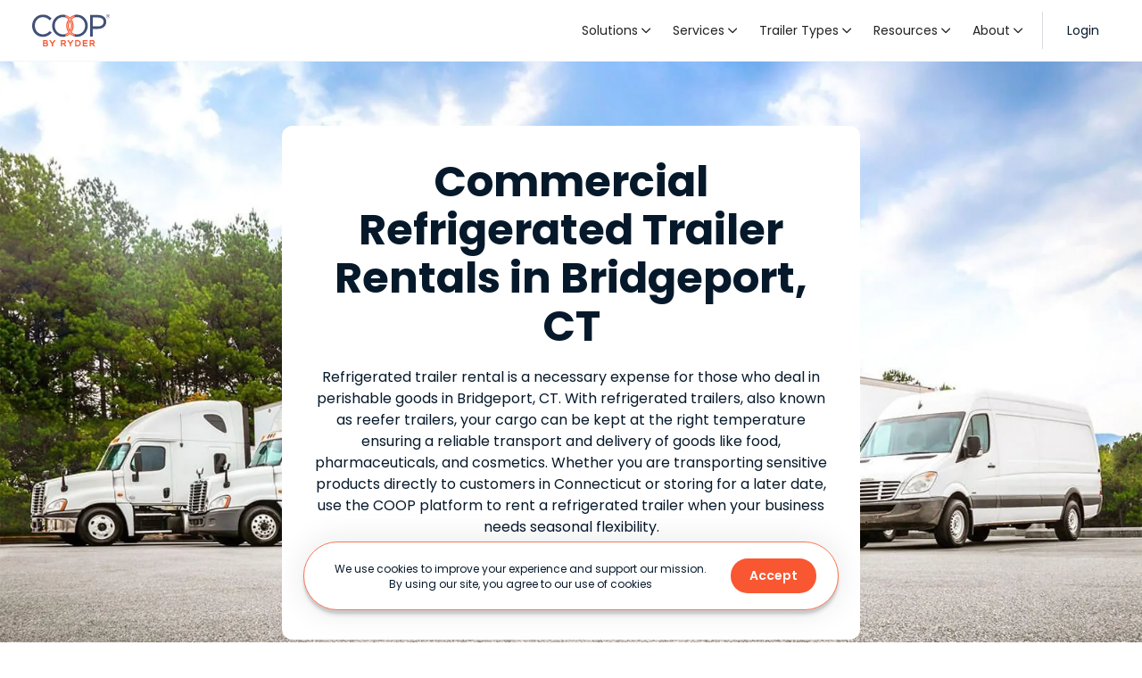

--- FILE ---
content_type: text/html
request_url: https://www.coop.com/commercial-vehicle-rentals/bridgeport-refrigerated-trailers
body_size: 17642
content:
<!DOCTYPE html><!-- Last Published: Tue Dec 16 2025 22:14:06 GMT+0000 (Coordinated Universal Time) --><html data-wf-domain="www.coop.com" data-wf-page="68b07f999cb7e1dacffeb6de" data-wf-site="68b07f999cb7e1dacffeb495" lang="en" data-wf-collection="68b07f999cb7e1dacffeb684" data-wf-item-slug="bridgeport-refrigerated-trailers"><head><meta charset="utf-8"/><title>Refrigerated Trailer Rentals in Bridgeport, CT | COOP by Ryder</title><meta content="With COOP commercial vehicle rental, you can find the perfect Refrigerated Trailer rental near Bridgeport. Better rates on trailers, trucks, semi’s, and vans." name="description"/><meta content="Refrigerated Trailer Rentals in Bridgeport, CT | COOP by Ryder" property="og:title"/><meta content="With COOP commercial vehicle rental, you can find the perfect Refrigerated Trailer rental near Bridgeport. Better rates on trailers, trucks, semi’s, and vans." property="og:description"/><meta content="https://cdn.prod.website-files.com/68b07f999cb7e1dacffeb4a1/68b07f999cb7e1dacffec146_ce17ef90-312b-44a2-8100-cfe48610c09a.webp" property="og:image"/><meta content="Refrigerated Trailer Rentals in Bridgeport, CT | COOP by Ryder" property="twitter:title"/><meta content="With COOP commercial vehicle rental, you can find the perfect Refrigerated Trailer rental near Bridgeport. Better rates on trailers, trucks, semi’s, and vans." property="twitter:description"/><meta content="https://cdn.prod.website-files.com/68b07f999cb7e1dacffeb4a1/68b07f999cb7e1dacffec146_ce17ef90-312b-44a2-8100-cfe48610c09a.webp" property="twitter:image"/><meta property="og:type" content="website"/><meta content="summary_large_image" name="twitter:card"/><meta content="width=device-width, initial-scale=1" name="viewport"/><link href="https://cdn.prod.website-files.com/68b07f999cb7e1dacffeb495/css/coop-by-ryder-production-f83d01b0fb5117.webflow.shared.4a657406d.min.css" rel="stylesheet" type="text/css"/><link href="https://fonts.googleapis.com" rel="preconnect"/><link href="https://fonts.gstatic.com" rel="preconnect" crossorigin="anonymous"/><script src="https://ajax.googleapis.com/ajax/libs/webfont/1.6.26/webfont.js" type="text/javascript"></script><script type="text/javascript">WebFont.load({  google: {    families: ["Inconsolata:400,700","Poppins:300,regular,italic,500,600,700,700italic"]  }});</script><script type="text/javascript">!function(o,c){var n=c.documentElement,t=" w-mod-";n.className+=t+"js",("ontouchstart"in o||o.DocumentTouch&&c instanceof DocumentTouch)&&(n.className+=t+"touch")}(window,document);</script><link href="https://cdn.prod.website-files.com/68b07f999cb7e1dacffeb495/68b07f999cb7e1dacffeb4da_COOP-favicon-32x32.png" rel="shortcut icon" type="image/x-icon"/><link href="https://cdn.prod.website-files.com/68b07f999cb7e1dacffeb495/68b07f999cb7e1dacffeb4f9_COOP-Icon_Full-Color.png" rel="apple-touch-icon"/><meta name="google-site-verification" content="YsfgWfVRYt4DxV6mDM8jl953rhdBga2Br8ET6bgVzvw" />

<!-- Google Tag Manager -->
<script>
  (function(w, d, s, l, i) {
    w[l] = w[l] || [];
    w[l].push({
      'gtm.start': new Date().getTime(),
      event: 'gtm.js'
    });
    var f = d.getElementsByTagName(s)[0],
      j = d.createElement(s),
      dl = l != 'dataLayer' ? '&l=' + l : '';
    j.async = true;
    j.src = 'https://www.googletagmanager.com/gtm.js?id=' + i + dl;
    f.parentNode.insertBefore(j, f);
  })(window, document, 'script', 'dataLayer', 'GTM-N9K9J59J');
</script>
<!-- End Google Tag Manager -->

<!-- Jetboost Real Time Live Search -->
<script id="jetboost-script" type="text/javascript">
  window.JETBOOST_SITE_ID = "cllpuzf6o022c0jw0fl2agwqs";
  (function(d) {
    var s = d.createElement("script");
    s.src = "https://cdn.jetboost.io/jetboost.js";
    s.async = 1;
    d.getElementsByTagName("head")[0].appendChild(s);
  })(document);
</script>
<!-- END Jetboost Real Time Live Search -->

<script src="https://flowbase.s3-ap-southeast-2.amazonaws.com/cookie/cookie.js"></script>

<!-- Start VWO Async SmartCode -->
<link rel="preconnect" href="https://dev.visualwebsiteoptimizer.com" />
<script type='text/javascript' id='vwoCode'>
window._vwo_code || (function() {
var account_id=867339,
version=2.1,
settings_tolerance=2000,
hide_element='body',
hide_element_style = 'opacity:0 !important;filter:alpha(opacity=0) !important;background:none !important',
/* DO NOT EDIT BELOW THIS LINE */
f=false,w=window,d=document,v=d.querySelector('#vwoCode'),cK='_vwo_'+account_id+'_settings',cc={};try{var c=JSON.parse(localStorage.getItem('_vwo_'+account_id+'_config'));cc=c&&typeof c==='object'?c:{}}catch(e){}var stT=cc.stT==='session'?w.sessionStorage:w.localStorage;code={use_existing_jquery:function(){return typeof use_existing_jquery!=='undefined'?use_existing_jquery:undefined},library_tolerance:function(){return typeof library_tolerance!=='undefined'?library_tolerance:undefined},settings_tolerance:function(){return cc.sT||settings_tolerance},hide_element_style:function(){return'{'+(cc.hES||hide_element_style)+'}'},hide_element:function(){if(performance.getEntriesByName('first-contentful-paint')[0]){return''}return typeof cc.hE==='string'?cc.hE:hide_element},getVersion:function(){return version},finish:function(e){if(!f){f=true;var t=d.getElementById('_vis_opt_path_hides');if(t)t.parentNode.removeChild(t);if(e)(new Image).src='https://dev.visualwebsiteoptimizer.com/ee.gif?a='+account_id+e}},finished:function(){return f},addScript:function(e){var t=d.createElement('script');t.type='text/javascript';if(e.src){t.src=e.src}else{t.text=e.text}d.getElementsByTagName('head')[0].appendChild(t)},load:function(e,t){var i=this.getSettings(),n=d.createElement('script'),r=this;t=t||{};if(i){n.textContent=i;d.getElementsByTagName('head')[0].appendChild(n);if(!w.VWO||VWO.caE){stT.removeItem(cK);r.load(e)}}else{var o=new XMLHttpRequest;o.open('GET',e,true);o.withCredentials=!t.dSC;o.responseType=t.responseType||'text';o.onload=function(){if(t.onloadCb){return t.onloadCb(o,e)}if(o.status===200){_vwo_code.addScript({text:o.responseText})}else{_vwo_code.finish('&e=loading_failure:'+e)}};o.onerror=function(){if(t.onerrorCb){return t.onerrorCb(e)}_vwo_code.finish('&e=loading_failure:'+e)};o.send()}},getSettings:function(){try{var e=stT.getItem(cK);if(!e){return}e=JSON.parse(e);if(Date.now()>e.e){stT.removeItem(cK);return}return e.s}catch(e){return}},init:function(){if(d.URL.indexOf('__vwo_disable__')>-1)return;var e=this.settings_tolerance();w._vwo_settings_timer=setTimeout(function(){_vwo_code.finish();stT.removeItem(cK)},e);var t;if(this.hide_element()!=='body'){t=d.createElement('style');var i=this.hide_element(),n=i?i+this.hide_element_style():'',r=d.getElementsByTagName('head')[0];t.setAttribute('id','_vis_opt_path_hides');v&&t.setAttribute('nonce',v.nonce);t.setAttribute('type','text/css');if(t.styleSheet)t.styleSheet.cssText=n;else t.appendChild(d.createTextNode(n));r.appendChild(t)}else{t=d.getElementsByTagName('head')[0];var n=d.createElement('div');n.style.cssText='z-index: 2147483647 !important;position: fixed !important;left: 0 !important;top: 0 !important;width: 100% !important;height: 100% !important;background: white !important;';n.setAttribute('id','_vis_opt_path_hides');n.classList.add('_vis_hide_layer');t.parentNode.insertBefore(n,t.nextSibling)}var o='https://dev.visualwebsiteoptimizer.com/j.php?a='+account_id+'&u='+encodeURIComponent(d.URL)+'&vn='+version;if(w.location.search.indexOf('_vwo_xhr')!==-1){this.addScript({src:o})}else{this.load(o+'&x=true')}}};w._vwo_code=code;code.init();})();
</script>
<!-- End VWO Async SmartCode --><script type="application/ld+json">

{
"@context":"https://schema.org",
"@type":["WebPage","LocalBusiness"],
"url":"https://www.coop.com/commercial-vehicle-rentals/bridgeport-refrigerated-trailers",
"name":"Refrigerated Trailer Rentals in Bridgeport, CT | COOP by Ryder",
"image": "https://cdn.prod.website-files.com/64c00a62b13319c11676e8ee/651adbd59a658b656c593e83_COOP-Logo_Full-Color.png",
"description":"With COOP commercial vehicle rental, you will be able to find the perfect Refrigerated Trailer rental in Bridgeport, CT.",
"telephone": "8777475352",
"areaServed": {
"@type": "State",
"name": "Connecticut"
},
"openingHoursSpecification": {
"@type": "OpeningHoursSpecification",
"dayOfWeek": [
"Monday",
"Tuesday",
"Wednesday",
"Thursday",
"Friday"
],
"opens": "08:00",
"closes": "18:00"
},
"mentions":[{
"@type":"Thing",
"name":"Commercial Vehicle",
"@id":"https://www.wikidata.org/wiki/Q580939",
"sameAs":"https://en.wikipedia.org/wiki/Commercial_vehicle"
},
{
"@type":"Thing",
"name":"Fleet Vehicle",
"@id":"https://www.wikidata.org/wiki/Q1432007",
"sameAs":"https://en.wikipedia.org/wiki/Fleet_vehicle"
}],
"isPartOf":{
"@type":"WebSite",
"name":"COOP by Ryder",
"@id":"https://www.coop.com/#website",
"url":"https://www.coop.com",
"publisher":{
"@type":"Organization",
"name":"COOP by Ryder",
"url":"https://www.coop.com",
"@id":"https://www.coop.com/#organization",
"sameAs":["https://www.linkedin.com/company/coopbyryder/",
"https://www.facebook.com/coopbyryder",
"https://www.instagram.com/coop_by_ryder/",
"https://www.linkedin.com/company/coopbyryder",
"https://www.youtube.com/@coopbyryder",
"https://twitter.com/coopbyryder"]
}
}
}
</script></head><body><div data-animation="default" data-collapse="medium" data-duration="400" data-easing="ease" data-easing2="ease" role="banner" class="navbar w-nav"><div class="navbar-container w-container"><a href="/" class="navbar-logo utm-link w-nav-brand"><img src="https://cdn.prod.website-files.com/68b07f999cb7e1dacffeb495/68b07f999cb7e1dacffeb4dc_COOP-Logo_Full-Color.svg" loading="lazy" alt="COOP by Ryder logo" class="navbar-logo-image"/></a><nav role="navigation" class="navbar-menu w-nav-menu"><a href="https://app.coop.com/login" target="_blank" class="navbar-link mobile-only utm-link w-inline-block"><div class="navbar-link-icon"></div><div>Login</div></a><div data-hover="true" data-delay="0" class="navbar-dropdown w-dropdown"><div class="navbar-link-text utm-link w-dropdown-toggle"><div class="navbar-link-icon right"></div><div>Solutions</div><div class="navbar-link-angle-down"></div></div><nav class="navbar-dropdown-list w-dropdown-list"><a href="/vehicle-rentals" class="navbar-link-dropdown utm-link w-dropdown-link">Trailer Rentals</a><a href="/trailer-pooling-rentals" class="navbar-link-dropdown utm-link w-dropdown-link">Trailer Pools</a><a href="#" class="navbar-link-dropdown utm-link tbd_trailer-repositioning w-dropdown-link">Trailer Repositioning</a><a href="/storage-solutions" class="navbar-link-dropdown utm-link w-dropdown-link">Storage Solutions</a><a href="/renting-out-vehicles" class="navbar-link-dropdown utm-link w-dropdown-link">Renting Out Vehicles</a></nav></div><div data-hover="true" data-delay="0" class="navbar-dropdown w-dropdown"><div class="navbar-link-text utm-link w-dropdown-toggle"><div class="navbar-link-icon"></div><div>Services</div><div class="navbar-link-angle-down"></div></div><nav class="navbar-dropdown-list w-dropdown-list"><a href="/trailer-pickup-delivery" class="navbar-link-dropdown utm-link w-dropdown-link">Trailer Pick Up &amp; Delivery</a><a href="/technology" class="navbar-link-dropdown utm-link w-dropdown-link">Technology</a></nav></div><div data-hover="true" data-delay="0" class="navbar-dropdown w-dropdown"><div class="navbar-link-text utm-link w-dropdown-toggle"><div class="navbar-link-icon"></div><div>Trailer Types</div><div class="navbar-link-angle-down"></div><a href="/trailer-rentals" class="navbar-link-clickable-text utm-link w-inline-block"></a></div><nav class="navbar-dropdown-list w-dropdown-list"><a href="/trailer-rentals/dry-van-trailers" class="navbar-link-dropdown utm-link w-dropdown-link">Dry Van Trailers</a><a href="/trailer-rentals/refrigerated-trailers" class="navbar-link-dropdown utm-link w-dropdown-link">Refrigerated Trailers</a><a href="/trailer-rentals/flatbed-trailers" class="navbar-link-dropdown utm-link w-dropdown-link">Flatbed Trailers</a><a href="/trailer-rentals/storage-trailers" class="navbar-link-dropdown utm-link w-dropdown-link">Storage Trailers</a><a href="/trailer-rentals/chassis" class="navbar-link-dropdown utm-link w-dropdown-link">Chassis</a></nav></div><div data-hover="true" data-delay="250" class="navbar-dropdown w-dropdown"><div class="navbar-link-text utm-link w-dropdown-toggle"><div class="navbar-link-icon"></div><div>Resources</div><div class="navbar-link-angle-down"></div></div><nav class="navbar-dropdown-list w-dropdown-list"><a href="/help-center" class="navbar-link-dropdown utm-link w-dropdown-link">Help Center</a><a href="https://app.coop.com/support-center/categories" target="_blank" class="navbar-link-dropdown utm-link w-dropdown-link">Support Center</a><a href="/renter-best-practices" class="navbar-link-dropdown utm-link w-dropdown-link">Renter Best Practices</a><a href="/owner-best-practices" class="navbar-link-dropdown utm-link w-dropdown-link">Owner Best Practices</a></nav></div><div data-hover="true" data-delay="250" class="navbar-dropdown w-dropdown"><div class="navbar-link-text utm-link w-dropdown-toggle"><div class="navbar-link-icon"></div><div>About</div><div class="navbar-link-angle-down"></div></div><nav class="navbar-dropdown-list w-dropdown-list"><a href="/about" class="navbar-link-dropdown utm-link w-dropdown-link">About COOP</a><a href="/demo" class="navbar-link-dropdown utm-link w-dropdown-link">Demo Video</a></nav></div><a href="/contact" class="navbar-link mobile-only utm-link w-inline-block"><div class="navbar-link-icon"></div><div>Contact Us</div></a><div class="navbar-divider_desktop-only"></div><a href="https://app.coop.com/login" target="_blank" class="navbar-link desktop-only utm-link w-inline-block"><div>Login</div></a></nav><div class="navbar-menu-button w-nav-button"><div class="navbar-menu-bar"></div></div></div></div><section style="background-image:url(&quot;https://cdn.prod.website-files.com/68b07f999cb7e1dacffeb4a1/68b07f999cb7e1dacffec148_621e15eed6110c0c48e64d4a_city-default.webp&quot;)" class="section seo-hero"><div class="w-layout-blockcontainer container seo-hero w-container"><div id="w-node-_46d93bb1-bae7-901a-9cc9-7c1e8fe12d29-cffeb6de" class="w-layout-layout module_seo-pages_hero wf-layout-layout"><div class="w-layout-cell align-x_center"><div class="w-embed"><h1>Commercial Refrigerated Trailer Rentals in Bridgeport, CT</h1></div></div><div class="w-layout-cell align-x_center"><div class="w-embed"><p>Refrigerated trailer rental is a necessary expense for those who deal in perishable goods in Bridgeport, CT. With refrigerated trailers, also known as reefer trailers, your cargo can be kept at the right temperature ensuring a reliable transport and delivery of goods like food, pharmaceuticals, and cosmetics. Whether you are transporting sensitive products directly to customers in Connecticut or storing for a later date, use the COOP platform to rent a refrigerated trailer when your business needs seasonal flexibility.</p></div></div><div class="w-layout-cell module-cta"><a data-custom-selector="renter_start_reg" href="https://app.coop.com/register" target="_blank" class="button utm-link w-button">Apply to Rent Commercial Vehicles</a></div></div></div></section><section class="section breadcrumbs"><div class="w-layout-blockcontainer container w-container"><div class="breadcrumbs-div"><a href="/commercial-vehicles-hidden" class="p-sm dark-900 utm-link">Commercial Vehicles</a><div class="p-sm font-awesome-regular"></div><a href="/commercial-vehicles/bridgeport" class="p-sm dark-900 utm-link">Bridgeport, CT</a><div class="p-sm font-awesome-regular"></div><div class="p-sm semibold utm-link">Refrigerated Trailers</div></div></div></section><section class="section"><div class="w-layout-blockcontainer container w-container"><div id="w-node-_2c30727f-b398-62a5-bcce-1761fcb528f6-cffeb6de" class="w-layout-layout cms_vehicle-type_features wf-layout-layout"><div id="w-node-_2c30727f-b398-62a5-bcce-1761fcb528f7-cffeb6de" class="w-layout-cell module-header"><div class="w-embed"><h2>Common Refrigerated Trailer Features</h2></div></div><div id="w-node-_2c30727f-b398-62a5-bcce-1761fcb528f8-cffeb6de" class="w-layout-cell"><div class="rich-text_bullets_2col w-richtext"><p><strong>Size and Dimensions</strong></p><ul role="list"><li>Lengths available: 28 ft., 45 ft., 48 ft., 53 ft.</li><li>Widths available: 96&quot; or 102&quot;</li><li>Inside heights up to 110&quot;</li></ul><p>‍</p><p><strong>Construction and Insulation</strong></p><ul role="list"><li>Heavy-duty duct floors</li><li>3-inch insulation for improved temperature control</li><li>Aluminum body construction</li><li>Flooring options: Metal or wooden</li></ul><p>‍</p><p><strong>Door Types</strong></p><ul role="list"><li>Full-swing or roll-up doors</li><li>Door placement options: Side and back</li></ul><p>‍</p><p><strong>Compartment Flexibility</strong></p><ul role="list"><li>Flexible multi-compartment reefer rentals available in select markets</li></ul><p>‍</p><p><strong>Load Capacity</strong></p><ul role="list"><li>Can carry up to 55,000 lbs of load</li><li>Licensed GCW (Gross Combination Weight) up to 65,000 lbs</li></ul><p>‍</p><p><strong>Engine and Power</strong></p><ul role="list"><li>Electronic engines with improved power and fuel efficiency</li><li>Separate power supply for the cargo compartment</li></ul><p>‍</p><p><strong>Refrigeration System</strong></p><ul role="list"><li>Diesel, Gas, or Electric-Powered Refrigeration Systems</li><li>Separate fuel tank for powering the refrigeration system</li><li>Single Temperature or Multi-Temp Units</li></ul></div><div class="rich-text_bullets_2col-format hide"><div class="rich-text_bullets_2col w-richtext"><h2>Rich Text Bullets – 2 Column</h2><p>[rich-text_bullets_2col]</p><p>‍</p><ul role="list"><li>list 1</li><li>list 2</li><li>list 3</li><li>list 4</li></ul></div><div class="w-layout-grid grid-4"><div id="w-node-_2c30727f-b398-62a5-bcce-1761fcb52918-cffeb6de" class="bg_blue-200"><div class="bg_blue-100"></div></div><div id="w-node-_2c30727f-b398-62a5-bcce-1761fcb5291a-cffeb6de" class="bg_blue-200"><div class="bg_blue-100"></div></div></div></div></div><div id="w-node-_2c30727f-b398-62a5-bcce-1761fcb5291c-cffeb6de" class="w-layout-cell"><p>The specifications listed are based upon COOP&#x27;s most commonly rented fleet. They are not the exact measurements of all fleet vehicles rented by COOP. Specifications will vary by make, model, and year of trailer.</p></div></div></div></section><section class="section"><div class="w-layout-blockcontainer container w-container"><div id="w-node-_1fbca235-5efa-a4e2-984a-0438771418fe-cffeb6de" class="w-layout-layout module_rental-option wf-layout-layout"><div id="w-node-_1fbca235-5efa-a4e2-984a-0438771418ff-cffeb6de" class="w-layout-cell module-header"><div class="w-embed"><h3>Trailer Rental Options</h3></div><p>No matter the job, enjoy the freedom of flexibility at competitive rates.</p></div><div id="w-node-_1fbca235-5efa-a4e2-984a-043877141904-cffeb6de" class="w-layout-cell module_rental-options_cell"><div class="module_rental-options_icon-div"><div class="icon-24px font-awesome-light"></div></div><div class="module_rental-options_text-div"><p class="bold">Seasonal demand with excess capacity</p><p>Efficiently secure semi trailers and vehicles for use during peak times.</p></div></div><div id="w-node-_1fbca235-5efa-a4e2-984a-04387714190d-cffeb6de" class="w-layout-cell module_rental-options_cell"><div class="module_rental-options_icon-div"><div class="icon-24px font-awesome-light"></div></div><div class="module_rental-options_text-div"><p class="bold">Short &amp; long term rentals</p><p>Get more choices to meet immediate needs or fulfill extended requests.</p></div></div><div id="w-node-_1fbca235-5efa-a4e2-984a-043877141916-cffeb6de" class="w-layout-cell module_rental-options_cell"><div class="module_rental-options_icon-div"><div class="icon-24px font-awesome-light"></div></div><div class="module_rental-options_text-div"><p class="bold"><strong>Flexible Maintenance</strong></p><p>Ensure your maintenance needs are met with 24/7 Roadside Assistance or Net Maintenance options available.</p></div></div><div class="w-layout-cell module_rental-options_cell"><div class="module_rental-options_icon-div"><div class="icon-24px font-awesome-light"></div></div><div class="module_rental-options_text-div"><p class="bold">Bulk rentals</p><p>Streamline your operations with multiple vehicles.</p></div></div><div class="w-layout-cell module_rental-options_cell"><div class="module_rental-options_icon-div"><div class="icon-24px font-awesome-light"></div></div><div class="module_rental-options_text-div"><p class="bold">Storage Trailers</p><p>A secure and convenient solution for storing inventory.</p></div></div><div class="w-layout-cell module_rental-options_cell hide"></div><div id="w-node-_1fbca235-5efa-a4e2-984a-043877141933-cffeb6de" class="w-layout-cell module-cta no-padding"><a data-custom-selector="quote_start" href="/request-quote" class="button utm-link w-button">Request Rental Quote</a></div></div></div></section><section class="section"><div class="w-layout-blockcontainer container w-container"><div id="w-node-_4464cebe-a587-540b-d805-e85d643ac4b3-cffeb6de" class="w-layout-layout module_bulk-rentals wf-layout-layout"><div id="w-node-_4464cebe-a587-540b-d805-e85d643ac4b4-cffeb6de" class="w-layout-cell"><img src="https://cdn.prod.website-files.com/68b07f999cb7e1dacffeb495/68b07f999cb7e1dacffeb51f_iStock-1325775777.webp" loading="lazy" sizes="(max-width: 479px) 90vw, (max-width: 767px) 94vw, 93vw" srcset="https://cdn.prod.website-files.com/68b07f999cb7e1dacffeb495/68b07f999cb7e1dacffeb51f_iStock-1325775777-p-500.jpg 500w, https://cdn.prod.website-files.com/68b07f999cb7e1dacffeb495/68b07f999cb7e1dacffeb51f_iStock-1325775777-p-800.jpg 800w, https://cdn.prod.website-files.com/68b07f999cb7e1dacffeb495/68b07f999cb7e1dacffeb51f_iStock-1325775777-p-1080.jpg 1080w, https://cdn.prod.website-files.com/68b07f999cb7e1dacffeb495/68b07f999cb7e1dacffeb51f_iStock-1325775777-p-1600.jpg 1600w, https://cdn.prod.website-files.com/68b07f999cb7e1dacffeb495/68b07f999cb7e1dacffeb51f_iStock-1325775777-p-2000.jpg 2000w, https://cdn.prod.website-files.com/68b07f999cb7e1dacffeb495/68b07f999cb7e1dacffeb51f_iStock-1325775777.webp 2400w" alt="Rows and rows of trailers sitting in a parking lot" class="module_bulk-rentals_image"/></div><div id="w-node-_4464cebe-a587-540b-d805-e85d643ac4b6-cffeb6de" class="w-layout-cell module_bulk-rentals_text-cell"><div class="div_flexbox_vertical_100--width gap-6px"><h3 class="center-mobile-only">Bulk Commercial Vehicle Rentals</h3><div class="w-embed"><p>Looking for a large quantity of <span style="text-transform: lowercase;">Refrigerated Trailers</span>? Our team can help with all large-scale transportation needs for maximum efficiency and savings.</p></div></div><div id="w-node-_4464cebe-a587-540b-d805-e85d643ac4be-cffeb6de" class="w-layout-layout module_bulk-rentals_text-list wf-layout-layout"><div class="w-layout-cell module_bulk-rentals_text-list-item"><div class="font-awesome-regular orange-400"></div><div class="module_bulk-rentals_text-list-div"><div class="bold">Get negotiated rates</div><div>Bulk rentals provide the opportunity for a price break on reservations.</div></div></div><div class="w-layout-cell module_bulk-rentals_text-list-item"><div class="font-awesome-regular orange-400"></div><div class="module_bulk-rentals_text-list-div"><div class="bold">Pick-up and source multiple vehicles from one location</div><div class="w-embed"><p>With COOP, you have the ability to choose from hundreds of pick-up locations across the nation or locally in Connecticut.</p></div></div></div></div><a id="renter_bulk_start_reg" data-custom-selector="renter_bulk_start_reg" href="/multi-vehicle-request" target="_blank" class="button outline utm-link w-button">Request Multiple Vehicles</a></div></div></div></section><section class="section"><div class="w-layout-blockcontainer container w-container"><div id="w-node-_76c9de5c-9a1c-cc44-27de-7a74f9000fe6-cffeb6de" class="w-layout-layout module_rental-option wf-layout-layout"><div id="w-node-_76c9de5c-9a1c-cc44-27de-7a74f9000fe7-cffeb6de" class="w-layout-cell module-header no-padding"><h3>Hassle-Free Commercial Trailer Pick Up and Delivery Services</h3><p>Get semi trailers when and where you need them! With COOP by Ryder you can enjoy:</p></div><div id="w-node-_76c9de5c-9a1c-cc44-27de-7a74f9000fec-cffeb6de" class="w-layout-cell module_rental-options_cell"><div class="module_rental-options_icon-div"><div class="icon-24px font-awesome-light"></div></div><div class="module_rental-options_text-div"><p class="bold"><strong>Affordable rates and unbeatable convenience</strong></p><p>We’ve got you covered from pickup to drop-off.</p></div></div><div id="w-node-_76c9de5c-9a1c-cc44-27de-7a74f9000ff6-cffeb6de" class="w-layout-cell module_rental-options_cell"><div class="module_rental-options_icon-div"><div class="icon-24px font-awesome-light"></div></div><div class="module_rental-options_text-div"><p class="bold"><strong>Seamless transportation tailored to your needs</strong></p><p>Sit back, relax, and let us handle the heavy lifting.</p></div></div><div id="w-node-_76c9de5c-9a1c-cc44-27de-7a74f9001000-cffeb6de" class="w-layout-cell module_rental-options_cell"><div class="module_rental-options_icon-div"><div class="icon-24px font-awesome-light"></div></div><div class="module_rental-options_text-div"><p class="bold"><strong>Real-time updates</strong></p><p>Get notifications on the status of vehicle transfers along the way to its destination.</p></div></div><div id="w-node-_76c9de5c-9a1c-cc44-27de-7a74f900100a-cffeb6de" class="w-layout-cell module-cta no-padding"><a data-custom-selector="" href="/trailer-pickup-delivery" class="button utm-link w-button">About Pick Up &amp; Delivery</a></div></div></div></section><section class="section"><div class="w-layout-blockcontainer container w-container"><div id="w-node-e27ce028-2074-a86e-4388-b3ecf1a76c18-cffeb6de" class="w-layout-layout cms_seo-vehicle-types wf-layout-layout"><div id="w-node-e27ce028-2074-a86e-4388-b3ecf1a76c19-cffeb6de" class="w-layout-cell module-header"><div class="w-embed"><h3>Available Refrigerated Trailer Types</h3></div><div class="w-embed"><p>On the COOP platform, common variations of <span style="text-transform: lowercase;">Refrigerated Trailers</span> listed for rent in Bridgeport, CT include:</p></div></div><div class="w-layout-cell cms_seo-vehicle-types_cell"><div class="w-richtext"><p><strong>Front Fixed</strong></p><p>The most common type of reefer unit, front fixed refrigerated trailers take their name from a single temperature control unit placed at the front of the trailer. Typically these types of refrigerated trailers will have their own power supply separate from the vehicle itself.</p></div></div><div class="w-layout-cell cms_seo-vehicle-types_cell"><div class="w-richtext"><p><strong>Multiple Temperature Zone</strong></p><p>Multiple temperature zone refrigerated units are named due to their unique ability to set separate and different temperature zones within the same refrigerated reefer unit. This makes these units a great option for multiple daily deliveries of frozen and fresh food or various flowers that need to be kept at different temperatures.</p></div></div><div class="w-layout-cell cms_seo-vehicle-types_cell"><div class="w-richtext"><p><strong>Wooden Floor</strong></p><p>Wood flooring provides greater air circulation and shock absorption than the metallic-floored option in refrigerated trailers. However, the moisture retention over time can also cause them to spoil and need to be replaced. Additionally, because they are less rigid, the wooden floors typically provide a more gentle and cushioned ride for their cargo than metallic floors do.</p></div></div><div id="w-node-_8dcda16f-172f-8ce1-a4d8-1fcfa6e2c63d-cffeb6de" class="w-layout-cell cms_seo-vehicle-types_cell"><div class="w-richtext"><p><strong>Metallic Floor</strong></p><p>Metallic floors in reefers provide less air circulation than wooden floors, but they also provide cost savings due to their ability to remain at the same temperature with less energy used once cooled. Great for frozen or cooled products that don’t need air circulation, the metallic floor reefers are also more durable than wooden floors.</p></div></div><div class="w-layout-cell cms_seo-vehicle-types_cell w-condition-invisible"><div class="w-dyn-bind-empty w-richtext"></div></div><div class="w-layout-cell hide"></div><div id="w-node-_2195b7c8-6111-461a-88b1-ada88361d482-cffeb6de" class="w-layout-cell align-x_center"><div class="center w-embed"><p>Discover our nationwide rental solutions, including <a href="https://www.coop.com/commercial-vehicle-rentals/stamford-refrigerated-trailers">Refrigerated Trailers in Stamford, CT</a>, ready to meet all your commercial vehicle needs.</p></div></div></div></div></section><section class="section"><div class="w-layout-blockcontainer container w-container"><div id="w-node-edcf7448-bfaf-6a75-0fe0-5ff4fc089e75-cffeb6de" class="w-layout-layout cms_seo-vehicle-types wf-layout-layout"><div id="w-node-edcf7448-bfaf-6a75-0fe0-5ff4fc089e76-cffeb6de" class="w-layout-cell module-header"><div class="w-embed"><h3>Refrigerated Trailer Brands</h3></div><div class="w-embed">COOP offers multiple brands of rentals in Bridgeport, CT, check below for some potential brands for rent depending on availability.</div></div><div class="w-layout-cell cms_seo-vehicle-types_cell"><div class="w-richtext"><p><strong>Fruehauf</strong></p><p>The Fruehauf Trailer Corporation has revolutionized the trailer industry over the years with its many different and unique innovations that have helped drive the industry forward. As their founder, August Fruehauf, invented and manufactured the first semi-trailer in 1918 it makes sense that Fruehauf refrigerated trailers would be at the top of the class. Fruehauf was acquired by Wabash National in 1997 and is using knowledge from two of the best trailer companies in the US to build amazing reefer trailers.</p></div></div><div class="w-layout-cell cms_seo-vehicle-types_cell"><div class="w-richtext"><p><strong>Manac</strong></p><p>Manac is the leading trailer producer in Canada and one of the top specialty trailer builders in North America. Known for their strength, endurance, and performance, Manac brings a special quality of balance to their reefer trailers. They celebrated their 50th anniversary in 2016 with thousands of happy truckers on the road due to their manufacturing excellence.</p></div></div><div class="w-layout-cell cms_seo-vehicle-types_cell"><div class="w-richtext"><p><strong>Heiwo</strong></p><p>Based in the Netherlands, Heiwo is the Netherlands’ largest supplier of insulated refrigerated and freezer trailers. With a long history of bringing high-quality manufacturing to customers, Heiwo refrigerated trailers are known for being some of the best available on the market today.</p></div></div><div class="w-layout-cell cms_seo-vehicle-types_cell"><div class="w-richtext"><p><strong>Great Dane</strong></p><p>Great Dane brings an enormous amount of experience and expertise to their refrigerated trailers. Having over 100 years in the industry, Great Dane refrigerated trailers are built to outlast and outperform other brands. These reefer trailers are known for safety, performance, durability efficiency, and the company’s commitment to quality.</p></div></div><div class="w-layout-cell cms_seo-vehicle-types_cell"><div class="w-richtext"><p><strong>Utility</strong></p><p>The Utility Trailer Manufacturing Company focuses on continuous improvement to all of its products, which explains why their 300R refrigerated trailer remains the number one selling unit in North America. With optimized thermal efficiency and maximized performance, join COOP today to see if any Utility reefers are available to help your business deliver its temperature-specific goods in absolute confidence.</p></div></div></div></div></section><section class="section"><div class="w-layout-blockcontainer container w-container"><div id="w-node-d7980cee-170d-b3f7-5622-783b0d5f3f3c-0d5f3f3a" class="w-layout-layout module_testimonial-v2 wf-layout-layout"><div id="w-node-d7980cee-170d-b3f7-5622-783b0d5f3f54-0d5f3f3a" class="w-layout-cell module-cta-text"><a data-custom-selector="quote_start" href="https://www.ryder.com/en-us/rent-trucks" target="_blank" class="button utm-link w-button">Request Rental Quote</a></div></div></div></section><section class="section"><div class="w-layout-blockcontainer container w-container"><div id="w-node-aa39a08b-49c9-87bd-321a-fa0fac09fed9-cffeb6de" class="w-layout-layout cms_seo-vehicle-types wf-layout-layout"><div class="w-layout-cell module-header"><div class="w-embed"><h3>Refrigerated Trailer Uses</h3></div><div class="w-embed">The commercial fleet vehicles rented on COOP can be used for any of your business needs. Here are some examples of the types of uses for <span style="text-transform: lowercase;">Refrigerated Trailers</span> rented on COOP.</div></div><div class="w-layout-cell"><div class="w-dyn-list"><div role="list" class="cms_seo-vehicle-types w-dyn-items"><div role="listitem" class="cms_seo-vehicle-types_cell w-dyn-item"><div class="bold">Freight Transport Over the Road</div><p>Renting a commercial vehicle builds your freight transportation business. It is a flexible and cost-effective way to move large goods from one place to another. Short term rentals are great for businesses that need occasional transport. It allows you to take advantage of peak season demand, or to cover vehicle maintenance downtime. Longer term rentals work best for ground transport companies that need constant access to a commercial vehicle. It provides the freedom to customize vehicle needs and not worry about depreciation, maintenance, or storage costs.</p></div><div role="listitem" class="cms_seo-vehicle-types_cell w-dyn-item"><div class="bold">Truck Driver</div><p>For Truck Drivers, access to a fleet optimization platform for renting commercial trailers and trucks offers serious flexibility. This approach enables independent truckers and small-scale trucking businesses to access a diverse fleet of vehicles based on your current job requirements. When demands can vary widely, drivers can choose the most suitable vehicle for each specific task without the financial burden of owning a fleet.</p></div><div role="listitem" class="cms_seo-vehicle-types_cell w-dyn-item"><div class="bold">Food Delivery</div><p>In the food delivery business, it&#x27;s important to have reliable transportation that can handle the demands of your operations. Renting a commercial trailer or truck is a smart decision. Not only will you have more space to accommodate larger orders, but you&#x27;ll also have options to allow for temperature control and safe transportation for food and perishables. See just how much easier renting refrigerated trucks and trailers can make your day-to-day operations.</p></div><div role="listitem" class="cms_seo-vehicle-types_cell w-dyn-item"><div class="bold">Private Goods</div><p>When it comes to transporting private goods in the retail industry, renting a commercial trailer or truck can be the best option. Commercial vehicle rentals can save retailers time and money. Renting a commercial vehicle allows for customization and flexibility in transport options. From large, heavy-duty trucks to large capacity refrigerated trailers, you can choose the equipment that best suits your needs. Opting for a commercial rental, retailers can ensure their private goods are safe and secure during transit.</p></div></div></div></div></div></div></section><section class="section bg_dark-50"><div class="w-layout-blockcontainer container w-container"><div id="w-node-a3031fe8-776f-8e90-fd32-6da9f1846ad8-cffeb6de" class="w-layout-layout module_seo-faq wf-layout-layout"><div id="w-node-a3031fe8-776f-8e90-fd32-6da9f1846ad9-cffeb6de" class="w-layout-cell module-header"><h3>FAQs</h3></div><div class="w-layout-cell module_seo-faq_cell"><div class="embed-100 w-embed"><h4>Is renting or leasing a <span style="text-transform: lowercase;">Refrigerated Trailer</span> better for businesses?</h4></div><div class="embed-100 w-embed"><p>Renting a <span style="text-transform: lowercase;">Refrigerated Trailer</span> can be smart, particularly for businesses with time-bound projects or those with seasonal spikes in demand. Renting helps avoid costly maintenance and provides flexibility. It is ideal for companies uncertain about long-term commercial projects in Bridgeport.</p></div></div><div class="w-layout-cell module_seo-faq_cell"><div class="embed-100 w-embed"><h4>What hours can I rent my <span style="text-transform: lowercase;">Refrigerated Trailer</span>?</h4></div><div class="embed-100 w-embed"><p>Your <span style="text-transform: lowercase;">Refrigerated Trailer</span> pickup and drop-off hours will be set by the Owner who is renting out the vehicle in Bridgeport, CT. Review the Business Hours section under the vehicle you&#39;re interested in to see what your pickup and drop-off times will be.</p></div></div><div class="w-layout-cell module_seo-faq_cell"><div class="embed-100 w-embed"><h4>Can I travel out of state with my <span style="text-transform: lowercase;">Refrigerated Trailer</span> rental?</h4></div><div class="embed-100 w-embed"><p>There are <span style="text-transform: lowercase;">Refrigerated Trailer</span> rentals that do allow for out-of-Bridgeport and also out-of-state transportation. The vehicle rental page on the COOP platform will indicate if you can take your specific rental out-of-state.</p></div></div></div></div></section><section class="section"><div class="w-layout-blockcontainer container w-container"><div id="w-node-a97939f7-26f4-4d67-a4f3-27b11237f58c-1237f58a" class="w-layout-layout module_who-is-coop wf-layout-layout"><div id="w-node-a97939f7-26f4-4d67-a4f3-27b11237f58d-1237f58a" class="w-layout-cell module_who-is-coop_cell"><div id="w-node-a97939f7-26f4-4d67-a4f3-27b11237f58e-1237f58a" class="w-layout-layout module_who-is-coop_text wf-layout-layout"><div class="w-layout-cell module_who-is-coop_header"><h3>Who is COOP?</h3></div><div class="w-layout-cell"><p class="center mobile-only">Our cutting-edge platform lets your business unlock the ability to rent and list quality trailers and trucks, tractors, and vans that are part of a Ryder lease or maintenance program all in one place. Backed by Ryder’s team of experts and years of extensive knowledge in the industry, we’re empowering companies to maximize the potential of their fleet operations.</p></div><div class="w-layout-cell module_who-is-coop_ryder"><div>Powered by</div><img src="https://cdn.prod.website-files.com/68b07f999cb7e1dacffeb495/68b07f999cb7e1dacffeb4f7_Ryder%20logo.svg" loading="lazy" alt="Ryder logo" class="ryder-logo"/></div></div></div><div id="w-node-a97939f7-26f4-4d67-a4f3-27b11237f599-1237f58a" class="w-layout-cell module_who-is-coop_cell"><img src="https://cdn.prod.website-files.com/68b07f999cb7e1dacffeb495/68b07f999cb7e1dacffeb6c1_Laptop%2BiPhone.webp" loading="lazy" width="876" sizes="(max-width: 767px) 100vw, (max-width: 991px) 728px, 876px" alt="COOP mobile and desktop app showing commercial vehicles for rent." srcset="https://cdn.prod.website-files.com/68b07f999cb7e1dacffeb495/68b07f999cb7e1dacffeb6c1_Laptop%252BiPhone-p-500.png 500w, https://cdn.prod.website-files.com/68b07f999cb7e1dacffeb495/68b07f999cb7e1dacffeb6c1_Laptop%252BiPhone-p-800.png 800w, https://cdn.prod.website-files.com/68b07f999cb7e1dacffeb495/68b07f999cb7e1dacffeb6c1_Laptop%252BiPhone-p-1080.png 1080w, https://cdn.prod.website-files.com/68b07f999cb7e1dacffeb495/68b07f999cb7e1dacffeb6c1_Laptop%2BiPhone.webp 1800w" class="module_who-is-coop_image"/></div></div></div></section><section class="section"><div class="w-layout-blockcontainer container w-container"><div id="w-node-c83a200d-8f98-aa4d-55e6-771b881295a1-881295a1" class="w-layout-layout module_how-coop-works wf-layout-layout"><div id="w-node-c83a200d-8f98-aa4d-55e6-771b881295a2-881295a1" class="w-layout-cell module-header"><h3>How COOP Works</h3><p>With thousands of dry van, refrigerated, storage, or flatbed semi trailers, and power units that are part of a Ryder lease or maintenance program to choose from, COOP makes it easy for businesses to find more than just a rental vehicle. Here’s how you can too:</p></div><div id="w-node-c83a200d-8f98-aa4d-55e6-771b881295a7-881295a1" class="w-layout-cell module_how-coop-works_cell"><div id="w-node-c83a200d-8f98-aa4d-55e6-771b881295a8-881295a1" class="w-layout-layout module_how-coop-works_cell-quickstack wf-layout-layout"><div id="w-node-c83a200d-8f98-aa4d-55e6-771b881295a9-881295a1" class="w-layout-cell"><div class="module_how-coop-works_number-div"><div class="p-lg white">1</div></div></div><div id="w-node-c83a200d-8f98-aa4d-55e6-771b881295ad-881295a1" class="w-layout-cell module_how-coop-works_line-div"><div class="horizontal-divider dotted"></div></div><div id="w-node-c83a200d-8f98-aa4d-55e6-771b881295af-881295a1" class="w-layout-cell"><p class="bold">Create Your Account</p><p>After completing the registration form, a COOP member will connect with you to set up your free account. Then, get ready to start reserving!</p></div></div></div><div id="w-node-c83a200d-8f98-aa4d-55e6-771b881295b4-881295a1" class="w-layout-cell"><div id="w-node-c83a200d-8f98-aa4d-55e6-771b881295b5-881295a1" class="w-layout-layout module_how-coop-works_cell-quickstack wf-layout-layout"><div id="w-node-c83a200d-8f98-aa4d-55e6-771b881295b6-881295a1" class="w-layout-cell"><div class="module_how-coop-works_number-div"><div class="p-lg white">2</div></div></div><div id="w-node-c83a200d-8f98-aa4d-55e6-771b881295ba-881295a1" class="w-layout-cell module_how-coop-works_line-div"><div class="horizontal-divider dotted"></div></div><div id="w-node-c83a200d-8f98-aa4d-55e6-771b881295bc-881295a1" class="w-layout-cell"><p class="bold">Find Your Vehicles</p><p>You can use various filters or speak with our expert team to search for the equipment that perfectly fits your business’s needs. Request to reserve vehicles directly from a mobile device or desktop computer.</p></div></div></div><div id="w-node-c83a200d-8f98-aa4d-55e6-771b881295c1-881295a1" class="w-layout-cell"><div id="w-node-c83a200d-8f98-aa4d-55e6-771b881295c2-881295a1" class="w-layout-layout module_how-coop-works_cell-quickstack wf-layout-layout"><div id="w-node-c83a200d-8f98-aa4d-55e6-771b881295c3-881295a1" class="w-layout-cell"><div class="module_how-coop-works_number-div"><div class="p-lg white">3</div></div></div><div id="w-node-c83a200d-8f98-aa4d-55e6-771b881295c7-881295a1" class="w-layout-cell module_how-coop-works_line-div"><div class="horizontal-divider dotted"></div></div><div id="w-node-c83a200d-8f98-aa4d-55e6-771b881295c9-881295a1" class="w-layout-cell"><p class="bold">Pick-Up</p><p>Once at the pick-up location, drivers will upload photos of the vehicle’s condition on the platform and get the keys from the vehicle’s owner to begin a rental and get on the road.</p></div></div></div><div id="w-node-c83a200d-8f98-aa4d-55e6-771b881295ce-881295a1" class="w-layout-cell"><div id="w-node-c83a200d-8f98-aa4d-55e6-771b881295cf-881295a1" class="w-layout-layout module_how-coop-works_cell-quickstack wf-layout-layout"><div id="w-node-c83a200d-8f98-aa4d-55e6-771b881295d0-881295a1" class="w-layout-cell"><div class="module_how-coop-works_number-div"><div class="p-lg white">4</div></div></div><div id="w-node-c83a200d-8f98-aa4d-55e6-771b881295d4-881295a1" class="w-layout-cell module_how-coop-works_line-div"><div class="horizontal-divider dotted"></div></div><div id="w-node-c83a200d-8f98-aa4d-55e6-771b881295d6-881295a1" class="w-layout-cell"><p class="bold">Drop-Off</p><p>To complete reservations, simply have drivers return the vehicles to their designated locations, hand off the keys, and upload some return pictures. Pay the daily rate and mileage, and you&#x27;re done!</p></div></div></div></div></div></section><section class="section"><div class="w-layout-blockcontainer container w-container"><div id="w-node-_80955e1d-69f2-42d5-dded-679fd402db71-cffeb6de" class="w-layout-layout quick-stack-121-copy wf-layout-layout"><div class="w-layout-cell cell-90"><h3 class="center-tablet-mobile">Rent Vehicles Anywhere in the Nation</h3><div class="w-embed"><p>Our diverse selection of commercial semi trailers and vehicles ensures that you can find the perfect match for your business needs near Bridgeport, CT or at hundreds of convenient locations across the United States.</p></div><div><a data-custom-selector="quote_start" href="/request-quote" class="button utm-link w-button">Request Rental Quote</a></div></div><div class="w-layout-cell cell-91"><img src="https://cdn.prod.website-files.com/68b07f999cb7e1dacffeb495/68b07f999cb7e1dacffeb81e_map-only%20(1).webp" loading="lazy" width="876" sizes="(max-width: 479px) 85vw, (max-width: 767px) 74vw, (max-width: 991px) 64vw, 85vw" alt="" srcset="https://cdn.prod.website-files.com/68b07f999cb7e1dacffeb495/68b07f999cb7e1dacffeb81e_map-only%20(1).webp 500w, https://cdn.prod.website-files.com/68b07f999cb7e1dacffeb495/68b07f999cb7e1dacffeb81e_map-only%20(1).webp 800w, https://cdn.prod.website-files.com/68b07f999cb7e1dacffeb495/68b07f999cb7e1dacffeb81e_map-only%20(1).webp 1080w, https://cdn.prod.website-files.com/68b07f999cb7e1dacffeb495/68b07f999cb7e1dacffeb81e_map-only%20(1).webp 1800w" class="image-42"/></div></div></div></section><section class="section"><div class="w-layout-blockcontainer container w-container"><div class="module_all-vehicle"><div id="w-node-_59489987-420c-b084-4a3e-b173103e9ec7-103e9ec5" class="w-layout-layout module_all-vehicle-types wf-layout-layout"><div id="w-node-_59489987-420c-b084-4a3e-b173103e9ec8-103e9ec5" class="w-layout-cell module_all-vehicle-types_headline"><a href="/trailer-rentals" class="dark-900 utm-link w-inline-block"><h3>Trailer Rentals For Businesses</h3></a></div><div id="w-node-_59489987-420c-b084-4a3e-b173103e9ecb-103e9ec5" class="w-layout-cell module_all-vehicle-types_vehicles"><div class="module_all-vehicle-types_collection-wrapper w-dyn-list"><div role="list" class="module_all-vehicle-types_collection-list w-dyn-items"><div role="listitem" class="w-dyn-item"><div data-w-id="6a83a4e1-64ac-22f6-8ca4-0c8b1305c58a" class="div-block-70"><a data-custom-selector="hover-animation" href="/trailer-rentals/dry-van-trailers" class="module_all-vehicle-types_vehicle-card utm-link w-inline-block"><img loading="lazy" src="https://cdn.prod.website-files.com/64ccf7943f49f2d3488a4fa6/64f0185ebcc8e4125c9d26b0_64d4ebb7580879f95433fb4a_Dry-Trailer.jpeg" alt="" class="module_all-vehicle-types_vehicle-card-image"/><div>Dry Van Trailers</div></a></div></div><div role="listitem" class="w-dyn-item"><div data-w-id="6a83a4e1-64ac-22f6-8ca4-0c8b1305c58a" class="div-block-70"><a data-custom-selector="hover-animation" href="/trailer-rentals/refrigerated-trailers" class="module_all-vehicle-types_vehicle-card utm-link w-inline-block"><img loading="lazy" src="https://cdn.prod.website-files.com/68b07f999cb7e1dacffeb4a1/68b07f999cb7e1dacffebff2_64d4ebc53e4cd3ace0ed2568_Refrigerated-Trailer.webp" alt="" class="module_all-vehicle-types_vehicle-card-image"/><div>Refrigerated Trailers</div></a></div></div><div role="listitem" class="w-dyn-item"><div data-w-id="6a83a4e1-64ac-22f6-8ca4-0c8b1305c58a" class="div-block-70"><a data-custom-selector="hover-animation" href="/trailer-rentals/flatbed-trailers" class="module_all-vehicle-types_vehicle-card utm-link w-inline-block"><img loading="lazy" src="https://cdn.prod.website-files.com/68b07f999cb7e1dacffeb4a1/68b07f999cb7e1dacffec023_64d4ebbe3cc88f29d29a4c40_Flatbed-Trailer.webp" alt="" class="module_all-vehicle-types_vehicle-card-image"/><div>Flatbed Trailers</div></a></div></div><div role="listitem" class="w-dyn-item"><div data-w-id="6a83a4e1-64ac-22f6-8ca4-0c8b1305c58a" class="div-block-70"><a data-custom-selector="hover-animation" href="/trailer-rentals/storage-trailers" class="module_all-vehicle-types_vehicle-card utm-link w-inline-block"><img loading="lazy" src="https://cdn.prod.website-files.com/64ccf7943f49f2d3488a4fa6/64f0185ebcc8e4125c9d26b0_64d4ebb7580879f95433fb4a_Dry-Trailer.jpeg" alt="" class="module_all-vehicle-types_vehicle-card-image"/><div>Storage Trailers</div></a></div></div><div role="listitem" class="w-dyn-item"><div data-w-id="6a83a4e1-64ac-22f6-8ca4-0c8b1305c58a" class="div-block-70"><a data-custom-selector="hover-animation" href="/trailer-rentals/chassis" class="module_all-vehicle-types_vehicle-card utm-link w-inline-block"><img loading="lazy" src="https://cdn.prod.website-files.com/68b07f999cb7e1dacffeb4a1/68b07f999cb7e1dacffec144_64e670fa61ede82b697a8026_chassis.webp" alt="" sizes="(max-width: 767px) 100vw, (max-width: 991px) 726.625px, 939.15625px" srcset="https://cdn.prod.website-files.com/68b07f999cb7e1dacffeb4a1/68b07f999cb7e1dacffec144_64e670fa61ede82b697a8026_chassis.webp 500w, https://cdn.prod.website-files.com/68b07f999cb7e1dacffeb4a1/68b07f999cb7e1dacffec144_64e670fa61ede82b697a8026_chassis.webp 800w, https://cdn.prod.website-files.com/68b07f999cb7e1dacffeb4a1/68b07f999cb7e1dacffec144_64e670fa61ede82b697a8026_chassis.webp 1080w, https://cdn.prod.website-files.com/68b07f999cb7e1dacffeb4a1/68b07f999cb7e1dacffec144_64e670fa61ede82b697a8026_chassis.webp 1094w" class="module_all-vehicle-types_vehicle-card-image"/><div>Chassis</div></a></div></div></div></div></div></div></div></div></section><section class="section"><div class="w-layout-blockcontainer container w-container"><div id="w-node-ac50c37d-bc23-5e0c-a298-9ac2063c67af-063c67ad" class="w-layout-layout module_3-cards wf-layout-layout"><div id="w-node-ac50c37d-bc23-5e0c-a298-9ac2063c67b0-063c67ad" class="w-layout-cell module-header"><h3>Trust &amp; Safety</h3><p>Confidence on every rental.</p></div><div id="w-node-ac50c37d-bc23-5e0c-a298-9ac2063c67b5-063c67ad" class="w-layout-cell module_3-cards_item"><img loading="lazy" alt="A vector illustration of a paper with a check mark next to it." src="https://cdn.prod.website-files.com/68b07f999cb7e1dacffeb495/68b07f999cb7e1dacffeb65b_Illustrations-7.svg" class="module_cards_item-image"/><div class="module_3-cards_item-copy"><h5>COOP Coverage</h5><p class="p-sm">A quick, cost-effective, and hassle-free quality option that offers $100K physical damage and $1M liability.</p></div></div><div id="w-node-ac50c37d-bc23-5e0c-a298-9ac2063c67bc-063c67ad" class="w-layout-cell module_3-cards_item"><img loading="lazy" alt="A vector illustration of a document with a red ribbon on it." src="https://cdn.prod.website-files.com/68b07f999cb7e1dacffeb495/68b07f999cb7e1dacffeb65c_Illustrations-8.svg" class="module_cards_item-image"/><div class="module_3-cards_item-copy"><h5>24/7 Roadside Assistance</h5><p class="p-sm">Available on all reservations, we strive to get you the services you need and connect you with a local vendor to get you back on the road as quickly as possible.</p></div></div><div id="w-node-ac50c37d-bc23-5e0c-a298-9ac2063c67c3-063c67ad" class="w-layout-cell module_3-cards_item"><img loading="lazy" alt="A vector illustration of a clipboard with a pen and a check mark." src="https://cdn.prod.website-files.com/68b07f999cb7e1dacffeb495/68b07f999cb7e1dacffeb65d_Illustrations-6.svg" class="module_cards_item-image"/><div class="module_3-cards_item-copy"><h5>Carefully Vetted Businesses</h5><p class="p-sm">Our vehicle requirements are set in place to make sure your business receives regularly serviced and well-maintained vehicles in good working condition.</p></div></div></div></div></section><section class="seo-footer_section"><div class="seo-footer_container"><div id="w-node-_31dd9c87-e079-ac0c-f0f7-f2dabc99b0fc-bc99b0fb" class="w-layout-layout module_seo-footer wf-layout-layout"><div id="w-node-_31dd9c87-e079-ac0c-f0f7-f2dabc99b0fd-bc99b0fb" class="w-layout-cell"><div id="w-node-_31dd9c87-e079-ac0c-f0f7-f2dabc99b0fe-bc99b0fb" class="w-layout-layout module_seo-footer_vehicles wf-layout-layout"><div id="w-node-_31dd9c87-e079-ac0c-f0f7-f2dabc99b0ff-bc99b0fb" class="w-layout-cell module_seo-footer_vehicles-header"></div><div id="w-node-_31dd9c87-e079-ac0c-f0f7-f2dabc99b102-bc99b0fb" class="w-layout-cell module_seo-footer_vehicle-type"><a href="/trailer-rentals" class="p-sm semibold dark-600 utm-link">Trailers</a><div class="seo-footer-vehicle-types"><div class="seo-footer_collection-wrapper w-dyn-list"><div role="list" class="seo-footer_collection-list w-dyn-items"><div role="listitem" class="w-dyn-item"><a href="/trailer-rentals/dry-van-trailers" class="p-sm dark-600 utm-link">Dry Van Trailers</a></div><div role="listitem" class="w-dyn-item"><a href="/trailer-rentals/refrigerated-trailers" class="p-sm dark-600 utm-link">Refrigerated Trailers</a></div><div role="listitem" class="w-dyn-item"><a href="/trailer-rentals/flatbed-trailers" class="p-sm dark-600 utm-link">Flatbed Trailers</a></div><div role="listitem" class="w-dyn-item"><a href="/trailer-rentals/storage-trailers" class="p-sm dark-600 utm-link">Storage Trailers</a></div><div role="listitem" class="w-dyn-item"><a href="/trailer-rentals/chassis" class="p-sm dark-600 utm-link">Chassis</a></div></div></div></div></div></div></div><div id="w-node-_31dd9c87-e079-ac0c-f0f7-f2dabc99b12a-bc99b0fb" class="w-layout-cell"><div class="vertical-divider"></div><div class="horizontal-divider"></div></div><div id="w-node-_31dd9c87-e079-ac0c-f0f7-f2dabc99b12d-bc99b0fb" class="w-layout-cell"><div id="w-node-_06e53a4f-4c83-5c45-3dde-4b9d1fb7420b-bc99b0fb" class="w-layout-layout module_seo-footer_vehicles wf-layout-layout"><div id="w-node-_06e53a4f-4c83-5c45-3dde-4b9d1fb7420c-bc99b0fb" class="w-layout-cell module_seo-footer_vehicles-header"><div id="w-node-a8fb272b-69b5-fed7-a61d-85685696adff-bc99b0fb" class="p-sm bold dark-600 utm-link">Popular Cities</div></div><div id="w-node-_8b452dbd-94c2-3518-17f0-f1b0bdb0b2c1-bc99b0fb" class="w-layout-cell"><div class="collection-list-wrapper-5 w-dyn-list"><div role="list" class="collection-list-7 w-dyn-items"><div role="listitem" class="w-dyn-item"><a href="/commercial-vehicles/arlington" class="p-sm dark-600 utm-link">Arlington, TX</a></div><div role="listitem" class="w-dyn-item"><a href="/commercial-vehicles/atlanta" class="p-sm dark-600 utm-link">Atlanta, GA</a></div><div role="listitem" class="w-dyn-item"><a href="/commercial-vehicles/baltimore" class="p-sm dark-600 utm-link">Baltimore, MD</a></div><div role="listitem" class="w-dyn-item"><a href="/commercial-vehicles/charlotte" class="p-sm dark-600 utm-link">Charlotte, NC</a></div><div role="listitem" class="w-dyn-item"><a href="/commercial-vehicles/chicago" class="p-sm dark-600 utm-link">Chicago, IL</a></div><div role="listitem" class="w-dyn-item"><a href="/commercial-vehicles/columbus" class="p-sm dark-600 utm-link">Columbus, OH</a></div><div role="listitem" class="w-dyn-item"><a href="/commercial-vehicles/dallas" class="p-sm dark-600 utm-link">Dallas, TX</a></div><div role="listitem" class="w-dyn-item"><a href="/commercial-vehicles/detroit" class="p-sm dark-600 utm-link">Detroit, MI</a></div><div role="listitem" class="w-dyn-item"><a href="/commercial-vehicles/fontana" class="p-sm dark-600 utm-link">Fontana, CA</a></div><div role="listitem" class="w-dyn-item"><a href="/commercial-vehicles/indianapolis" class="p-sm dark-600 utm-link">Indianapolis, IN</a></div><div role="listitem" class="w-dyn-item"><a href="/commercial-vehicles/jackson" class="p-sm dark-600 utm-link">Jackson, CA</a></div><div role="listitem" class="w-dyn-item"><a href="/commercial-vehicles/knoxville" class="p-sm dark-600 utm-link">Knoxville, TN</a></div><div role="listitem" class="w-dyn-item"><a href="/commercial-vehicles/los-angeles" class="p-sm dark-600 utm-link">Los Angeles, CA</a></div><div role="listitem" class="w-dyn-item"><a href="/commercial-vehicles/memphis" class="p-sm dark-600 utm-link">Memphis, TN</a></div><div role="listitem" class="w-dyn-item"><a href="/commercial-vehicles/miami" class="p-sm dark-600 utm-link">Miami, FL</a></div><div role="listitem" class="w-dyn-item"><a href="/commercial-vehicles/new-york" class="p-sm dark-600 utm-link">New York, NY</a></div><div role="listitem" class="w-dyn-item"><a href="/commercial-vehicles/newark" class="p-sm dark-600 utm-link">Newark, NJ</a></div><div role="listitem" class="w-dyn-item"><a href="/commercial-vehicles/philadelphia" class="p-sm dark-600 utm-link">Philadelphia, PA</a></div><div role="listitem" class="w-dyn-item"><a href="/commercial-vehicles/phoenix" class="p-sm dark-600 utm-link">Phoenix, AZ</a></div><div role="listitem" class="w-dyn-item"><a href="/commercial-vehicles/pittsburgh" class="p-sm dark-600 utm-link">Pittsburgh, PA</a></div><div role="listitem" class="w-dyn-item"><a href="/commercial-vehicles/sacramento" class="p-sm dark-600 utm-link">Sacramento, CA</a></div><div role="listitem" class="w-dyn-item"><a href="/commercial-vehicles/san-diego" class="p-sm dark-600 utm-link">San Diego, CA</a></div><div role="listitem" class="w-dyn-item"><a href="/commercial-vehicles/st-louis" class="p-sm dark-600 utm-link">St. Louis, MO</a></div><div role="listitem" class="w-dyn-item"><a href="/commercial-vehicles/stamford" class="p-sm dark-600 utm-link">Stamford, CT</a></div></div></div></div></div></div></div></div></section><section class="footer"><div id="w-node-a23eb60e-fce2-a4a2-a201-9398785ef67d-785ef67c" class="w-layout-layout module_footer-full wf-layout-layout"><div id="w-node-a23eb60e-fce2-a4a2-a201-9398785ef67e-785ef67c" class="w-layout-cell footer_logo-cell"><a href="/" class="footer_logo-link utm-link w-inline-block"><img src="https://cdn.prod.website-files.com/68b07f999cb7e1dacffeb495/68b07f999cb7e1dacffeb499_COOP-Logo_White.svg" loading="lazy" alt="COOP by Ryder logo" class="footer_logo-image"/></a><div class="footer_social-icon_div"><a href="https://www.facebook.com/coopbyryder" target="_blank" class="w-inline-block"><img src="https://cdn.prod.website-files.com/68b07f999cb7e1dacffeb495/68b07f999cb7e1dacffeb5c7_icon_fa-facebook.svg" loading="lazy" alt="Facebook logo" class="icon_social"/></a><a href="https://www.instagram.com/coop_by_ryder/" target="_blank" class="w-inline-block"><img src="https://cdn.prod.website-files.com/68b07f999cb7e1dacffeb495/68b07f999cb7e1dacffeb5e0_icon_fa-instagram.svg" loading="lazy" alt="Instagram logo" class="icon_social"/></a><a href="https://www.linkedin.com/company/coopbyryder" target="_blank" class="w-inline-block"><img src="https://cdn.prod.website-files.com/68b07f999cb7e1dacffeb495/68b07f999cb7e1dacffeb5c5_icon_fa-linkedin.svg" loading="lazy" alt="LinkedIn logo" class="icon_social"/></a><a href="https://twitter.com/coopbyryder" target="_blank" class="w-inline-block"><img src="https://cdn.prod.website-files.com/68b07f999cb7e1dacffeb495/68b07f999cb7e1dacffeb5df_icon_fa-twitter.svg" loading="lazy" alt="Twitter logo" class="icon_social"/></a><a href="https://www.youtube.com/@coopbyryder" target="_blank" class="w-inline-block"><img src="https://cdn.prod.website-files.com/68b07f999cb7e1dacffeb495/68b07f999cb7e1dacffeb5c6_icon_fa-youtube.svg" loading="lazy" alt="Youtube logo" class="icon_social"/></a></div><div class="footer_app-store_div"><a data-custom-selector="app-download_ios" href="https://apps.apple.com/us/app/coop-by-ryder/id1476769173" target="_blank" class="footer_app-store_link w-inline-block"><img src="https://cdn.prod.website-files.com/68b07f999cb7e1dacffeb495/68b07f999cb7e1dacffeb4db_apple-app-store-white.svg" loading="lazy" alt="Download on the Apple App Store" class="footer_app-store-image"/></a><a data-custom-selector="app-download_android" href="https://play.google.com/store/apps/details?id=com.ryder.coop" target="_blank" class="footer_app-store_link w-inline-block"><img src="https://cdn.prod.website-files.com/68b07f999cb7e1dacffeb495/68b07f999cb7e1dacffeb4f8_google-play-white.svg" loading="lazy" alt="Get it on Google Play" class="footer_app-store-image"/></a></div></div><div id="w-node-a23eb60e-fce2-a4a2-a201-9398785ef694-785ef67c" class="w-layout-cell footer_link-cell"><div class="p-sm bold dark-100 utm-link">Solutions</div><a href="/vehicle-rentals" class="p-sm dark-200 utm-link">Trailer Rentals</a><a href="/trailer-pooling-rentals" class="p-sm dark-200 utm-link">Trailer Pool / Drop &amp; Hook</a><a href="#" class="p-sm dark-200 utm-link tbd_trailer-repositioning">Trailer Repositioning</a><a href="/storage-solutions" class="p-sm dark-200 utm-link">Storage Solutions</a><a href="/renting-out-vehicles" class="p-sm dark-200 utm-link">Renting Out Vehicles</a></div><div id="w-node-a23eb60e-fce2-a4a2-a201-9398785ef6a1-785ef67c" class="w-layout-cell footer_link-cell"><div class="p-sm bold dark-100 utm-link">Services</div><a href="/trailer-pickup-delivery" class="p-sm dark-200 utm-link">Trailer Pick Up &amp; Delivery</a><a href="/technology" class="p-sm bold dark-100 utm-link">Technology</a><a href="/technology" class="p-sm dark-200 utm-link tbd_telematics">Telematics</a><a href="/technology#customer-dashboard" class="p-sm dark-200 utm-link">Customer Portal</a><a href="/technology#mobile-app" class="p-sm dark-200 utm-link">Online Platform</a></div><div id="w-node-a23eb60e-fce2-a4a2-a201-9398785ef6aa-785ef67c" class="w-layout-cell footer_link-cell"><a href="/safety-and-trust" class="p-sm bold dark-100 utm-link">Safety &amp; Trust</a><a href="/safety-and-trust" class="tbd_maintenance">Maintenance</a><a href="/safety-and-trust#roadside-assistance" class="p-sm dark-200 utm-link">Roadside Assistance</a><a href="/safety-and-trust#rental-coverage" class="p-sm dark-200 utm-link">Rental Coverage</a><a href="/safety-and-trust#vehicle-downtime-coverage" class="p-sm dark-200 utm-link">Vehicle Downtime Coverage</a><a href="/safety-and-trust#carefully-vetted" class="p-sm dark-200 utm-link">Carefully Vetted Vehicles &amp; Users</a></div><div id="w-node-a23eb60e-fce2-a4a2-a201-9398785ef6b7-785ef67c" class="w-layout-cell footer_link-cell"><div class="p-sm bold dark-100 utm-link">Resources</div><a href="/blog" class="p-sm dark-200 utm-link">Blog</a><a href="/help-center" class="p-sm dark-200 utm-link">Help Center</a><a href="https://app.coop.com/support-center/categories" target="_blank" class="p-sm dark-200 utm-link">Support Center</a></div><div class="w-layout-cell footer_link-cell"><div class="p-sm bold dark-100 utm-link">About</div><a href="/about" class="p-sm dark-200 utm-link">About COOP</a><a href="/demo" class="p-sm dark-200 utm-link">Demo Video</a><a href="/contact" class="p-sm bold dark-100 utm-link">Contact Us</a><a href="tel:+18777475352" class="p-sm dark-200 phone-number">(877) 747-5352</a></div><div id="w-node-a23eb60e-fce2-a4a2-a201-9398785ef6c6-785ef67c" class="w-layout-cell footer_full-width-cell"><div class="horizontal-divider dark-700"></div></div><div id="w-node-a23eb60e-fce2-a4a2-a201-9398785ef6c8-785ef67c" class="w-layout-cell footer_full-width-cell"><div class="footer_sm-link-cell"><a href="/terms-and-conditions" class="p-xs dark-200 utm-link">Terms &amp; Conditions</a><a href="/privacy-policy" class="p-xs dark-200 utm-link">Privacy Policy</a></div><div class="p-xs dark-200">COOP by Ryder® is a registered trademark of Ryder System Inc. Copyright © 2017 - 2024 Ryder System, Inc. </div></div></div><div class="script_google-tag-manager w-embed w-iframe w-script"><script>
window.dataLayer = window.dataLayer || [];
</script>
<!-- Google Tag Manager (noscript) -->
<noscript><iframe src="https://www.googletagmanager.com/ns.html?id=GTM-N9K9J59J"
height="0" width="0" style="display:none;visibility:hidden"></iframe></noscript>
<!-- End Google Tag Manager (noscript) --></div><div id="react-root" class="div-block-72"></div></section><div id="cookieBlock" class="co-cookies-dialog"><div id="w-node-_5c5519ef-6038-45fb-6ac7-f55ab8a30ca9-68196a3a" class="w-layout-layout modules_cookies-banner wf-layout-layout"><div class="w-layout-cell align-y_center"><div class="module_cookies-banner_text">We use cookies to improve your experience and support our mission. By using our site, you agree to our use of cookies</div></div><div class="w-layout-cell cell-61"><a id="accept" href="#" class="module_cookies-banner_button w-button">Accept</a></div></div></div><script src="https://d3e54v103j8qbb.cloudfront.net/js/jquery-3.5.1.min.dc5e7f18c8.js?site=68b07f999cb7e1dacffeb495" type="text/javascript" integrity="sha256-9/aliU8dGd2tb6OSsuzixeV4y/faTqgFtohetphbbj0=" crossorigin="anonymous"></script><script src="https://cdn.prod.website-files.com/68b07f999cb7e1dacffeb495/js/webflow.schunk.36b8fb49256177c8.js" type="text/javascript"></script><script src="https://cdn.prod.website-files.com/68b07f999cb7e1dacffeb495/js/webflow.schunk.8cecdce9bba58447.js" type="text/javascript"></script><script src="https://cdn.prod.website-files.com/68b07f999cb7e1dacffeb495/js/webflow.a500e45a.1c54fce5576f8b44.js" type="text/javascript"></script><!-- Google Tag Manager (noscript) -->
	<noscript>
		<iframe src="https://www.googletagmanager.com/ns.html?id=GTM-N9K9J59J" height="0" width="0" style="display:none;visibility:hidden"></iframe>
	</noscript>
<!-- END Google Tag Manager (noscript) --> 


<!-- Body no scroll when navbar menu open - v2 -->
	<style> 
    	body:has(.w-nav-button.w--open) { overflow: hidden; }
	</style>
<!-- END Body no scroll when navbar menu open - v2 --> 


<!-- Cookies banner -->
<script defer async>
  flowBaseCookie('#cookieBlock', '#accept', null, 30);
</script>
<style>
  /* Cookies banner width being set for Mobile */
  @media screen and (max-width: 767px) { #cookieBlock { max-width: calc(100% - 48px); } }
</style>
<!-- END Cookies banner width in Mobile -->


<!-- Menu scroll when overflow 100% -->
	<style>
		.navbar-menu { max-height: calc(100dvh - 69px); }
	</style>
<!-- END Menu scroll when overflow 100% -->


<script>
	$('.navbar-dropdown-list.w-dropdown-list').each(function () {
  	$(this).removeClass('w--open');
  })
</script>
</body></html>